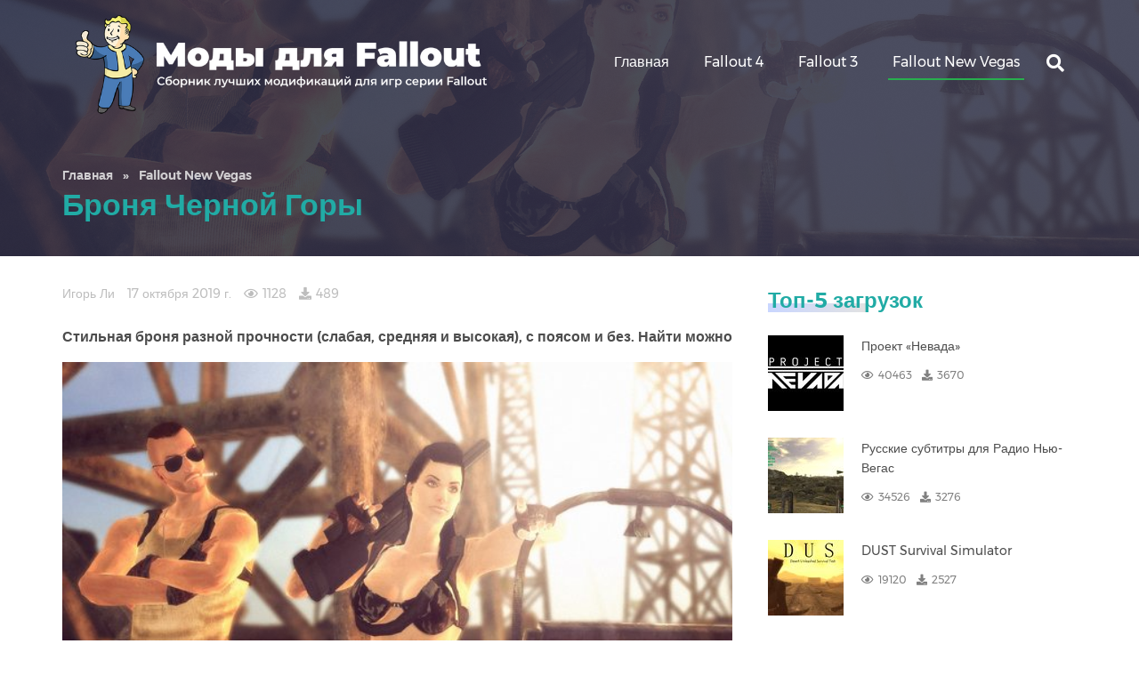

--- FILE ---
content_type: text/html; charset=utf-8
request_url: https://fallout-mods.ru/mods/fallout-new-vegas/bronia-chernoi-gory-fallout-new-vegas-1571332181/
body_size: 5278
content:



<!DOCTYPE html>
<html lang="ru">

<head>

  <meta charset="utf-8">

  <title>Броня Черной Горы | Моды для Fallout - скачать бесплатно и без регистрации</title>
  <meta name="description" content="Стильная броня разной прочности (слабая, средняя и высокая), с поясом и без. Найти можно">

  <link rel="canonical" href="https://fallout-mods.ru/mods/fallout-new-vegas/bronia-chernoi-gory-fallout-new-vegas-1571332181/">

  <meta http-equiv="X-UA-Compatible" content="IE=edge">
  <meta name="viewport" content="width=device-width, initial-scale=1, maximum-scale=1">

  <!-- Template Basic Images Start -->
  <meta property="og:image" content="/static/mods/img/favicon.png">
  <link rel="icon" href="/static/mods/img/favicon.ico">
  <!-- Template Basic Images End -->

  <!-- Custom Browsers Color Start -->
  <meta name="theme-color" content="#fff">
  <!-- Custom Browsers Color End -->

  <link rel="stylesheet" href="/static/mods/css/styles.min.css">

  
	<meta property="og:image" content="/media/cache/6b/9d/6b9d4df3fbd6a330b0a6631f6d96b432.jpg">
	<meta name="relap-image" content="/media/cache/6b/9d/6b9d4df3fbd6a330b0a6631f6d96b432.jpg">
	<meta itemprop="image" content="/media/cache/6b/9d/6b9d4df3fbd6a330b0a6631f6d96b432.jpg">
	<meta name="twitter:image:src" content="/media/cache/6b/9d/6b9d4df3fbd6a330b0a6631f6d96b432.jpg">
	<meta property="og:title" content="Броня Черной Горы / Fallout New Vegas">
	<meta name="twitter:title" content="Броня Черной Горы / Fallout New Vegas">
	<meta name="keywords" content="Моды для Fallout - скачать бесплатно и без регистрации">
	<meta name="description" content="Стильная броня разной прочности (слабая, средняя и высокая), с поясом и без. Найти можно">
	<meta property="og:description" content="Стильная броня разной прочности (слабая, средняя и высокая), с поясом и без. Найти можно">
	<meta itemprop="description" content="Стильная броня разной прочности (слабая, средняя и высокая), с поясом и без. Найти можно">
	<meta name="twitter:description" content="Стильная броня разной прочности (слабая, средняя и высокая), с поясом и без. Найти можно">
	<meta property="og:site_name" content=fallout-mods.ru>
	<meta property="og:type" content="website">
	<meta itemprop="name" content=fallout-mods.ru>
	<meta name="twitter:site" content=fallout-mods.ru>


	
  <!--yandex-verification--><meta name="yandex-verification" content="bf8e310d20191783"/><!--yandex-verification-->


  <!--Yandex.Metrika counter--><script type="text/javascript" > (function(m,e,t,r,i,k,a){m[i]=m[i]||function(){(m[i].a=m[i].a||[]).push(arguments)}; m[i].l=1*new Date();k=e.createElement(t),a=e.getElementsByTagName(t)[0],k.async=1,k.src=r,a.parentNode.insertBefore(k,a)}) (window, document, "script", "https://cdn.jsdelivr.net/npm/yandex-metrica-watch/tag.js", "ym"); ym(52903939, "init", { clickmap:true, trackLinks:true, accurateTrackBounce:true, webvisor:true }); </script><noscript><div><img src="https://mc.yandex.ru/watch/52903939" style="position:absolute; left:-9999px;" alt="" /></div></noscript><!--Yandex.Metrika counter-->


  <!--google-site-verification--><meta name="google-site-verification" content="lr6pkSxUnQHVNwYXNs2SSWKiIElIeyqlkRiXbLwxLS8"/><!--google-site-verification-->


  <!--Global site tag (gtag.js) - Google Analytics--><script async src="https://www.googletagmanager.com/gtag/js?id=UA-152430213-1"></script><script>
      window.dataLayer = window.dataLayer || [];

      function gtag() {
          dataLayer.push(arguments);
      }

      gtag('js', new Date());

      gtag('config', 'UA-152430213-1');
  </script><!--Global site tag (gtag.js) - Google Analytics-->




</head>
<body>

<div
    class="header-wrapper overlay is-post"
    style="background-image: url(/media/mods/2019/10/24/45577-2-1331156072.jpg)">
  <div class="container">
    <div class="row">
      <header>

        <div class="logo">
          <a href="/">
            <img src="/static/mods/img/fallout_logo.png" alt="Моды для Fallout">
          </a>
        </div>

        <nav class="main-menu">
  <ul class="menu-items main-nav" id="main-nav">
    <li>
      <a  href="/">Главная</a>
    </li>

    
      <li>
        <a
          
          
          href="/mods/fallout-4-1602420502/">Fallout 4
        </a>
      </li>
    
      <li>
        <a
          
          
          href="/mods/fallout-3/">Fallout 3
        </a>
      </li>
    
      <li>
        <a
          
          class="active"
          href="/mods/fallout-new-vegas/">Fallout New Vegas
        </a>
      </li>
    

  </ul>
  <form class="search" id="form-search" role="search" aria-label="site">
    <label>
      <input type="search" name="search" id="search" placeholder="Найти...">
    </label>
    <button type="submit" id="search-btn" class="search-btn">
      <i class="fa fa-search" aria-hidden="true"></i>
    </button>
  </form>
  <button id="burger" class="open-main-nav">
    <span class="burger"></span>
    <span class="burger-text">Меню</span>
  </button>
</nav>


      </header>
    </div>

    
      <div class="row">
        <section class="wrap-cat">
          <div class="breadcrumb item-title-breadcrumb" itemscope itemtype="http://schema.org/BreadcrumbList">
            <span class="breadcrumb-item" itemprop="itemListElement" itemscope itemtype="http://schema.org/ListItem">
              <a itemprop="item" href="/"><span itemprop="name">Главная</span></a>
              <meta itemprop="position" content="1">
            </span>
            
              <span class="breadcrumb-separator">»</span>
              <span class="breadcrumb-item" itemprop="itemListElement" itemscope itemtype="http://schema.org/ListItem">
                <a href="/mods/fallout-new-vegas/" itemprop="item"><span
                    itemprop="name">Fallout New Vegas</span></a>
                <meta itemprop="position" content="2">
  					  </span>
            
          </div>
          <div class="header">
            <h1>Броня Черной Горы</h1>
          </div>
        </section>
      </div>
    

  </div>
</div>



  <main>
    <div class="container pl0 pr0">
      <div class="row">
        <div class="col-lg-8 col-md-8 col-sm-12">

          <article class="post-content">

            <div class="post-meta">
              <span>Игорь Ли</span>
              <span>17 октября 2019 г.</span>
              <span><i class="far fa-eye"></i>1128</span>
              <span><i class="fa fa-download"></i>489</span>
            </div>
            <div class="entry-excerpt">
              Стильная броня разной прочности (слабая, средняя и высокая), с поясом и без. Найти можно
            </div>

            
              <img class="img-responsive" src="/media/cache/6b/9d/6b9d4df3fbd6a330b0a6631f6d96b432.jpg" alt="Броня Черной Горы" width="600" height="350">
            

            <p>Стильная броня разной прочности (слабая, средняя и высокая), с поясом и без. Найти можно на Черной горе (в здании, на 2м этаже). Для работы нужны реплейсеры Breezes New Vegas Males и T6M.

</p><p>Для установки: извлечь содержимое архива в папку «Data» установленной игры, активировать в мод-менеджере</p>

            <div class="post-footer">
              <div class="article-footer">

                
                  <div class="tags">
                    
                      <a href="/tag/%D0%9E%D0%B4%D0%B5%D0%B6%D0%B4%D0%B0,%20%D0%B1%D1%80%D0%BE%D0%BD%D1%8F/">
                        Одежда, броня
                      </a>
                    
                  </div>
                

              </div>

              <div class="download">
                <a target="_blank"
                   href="/mods/bronia-chernoi-gory-fallout-new-vegas-1571332181/download">Скачать</a>
              </div>

              
                <section class="post-gallery">
                  <div class="section-header">
                    <span>Скриншоты</span>
                  </div>
                  <div class="mods-items">
                    <div class="swiper-container post-images">
                      <div class="swiper-wrapper">

                        

                          <div class="swiper-slide"
                               style="background-image:url(
                                   
                                     /media/cache/8c/37/8c378f7487ca02a72be8f8e9f0090192.jpg
                                   )">
                            <div class="mod-item"></div>
                          </div>

                        

                          <div class="swiper-slide"
                               style="background-image:url(
                                   
                                     /media/cache/00/07/0007fdf01e888f672994087f8560b0c0.jpg
                                   )">
                            <div class="mod-item"></div>
                          </div>

                        

                          <div class="swiper-slide"
                               style="background-image:url(
                                   
                                     /media/cache/9c/2c/9c2c33e805032671ced401932ce6afd9.jpg
                                   )">
                            <div class="mod-item"></div>
                          </div>

                        

                          <div class="swiper-slide"
                               style="background-image:url(
                                   
                                     /media/cache/09/b7/09b77f86d23b578531d8bb2f0928d92e.jpg
                                   )">
                            <div class="mod-item"></div>
                          </div>

                        

                          <div class="swiper-slide"
                               style="background-image:url(
                                   
                                     /media/cache/dd/fc/ddfc83254196e7a4d8913b83e2a4bf45.jpg
                                   )">
                            <div class="mod-item"></div>
                          </div>

                        

                          <div class="swiper-slide"
                               style="background-image:url(
                                   
                                     /media/cache/78/29/78292994a81ae96b65f8e756445234c5.jpg
                                   )">
                            <div class="mod-item"></div>
                          </div>

                        

                          <div class="swiper-slide"
                               style="background-image:url(
                                   
                                     /media/cache/0c/0d/0c0d295444365999e7ad6e00ccc3cc59.jpg
                                   )">
                            <div class="mod-item"></div>
                          </div>

                        

                      </div>
                      <div class="swiper-button-next swiper-button-white"></div>
                      <div class="swiper-button-prev swiper-button-white"></div>
                    </div>
                    <div class="swiper-container post-thumbs">
                      <div class="swiper-wrapper">

                        

                          <div class="swiper-slide"
                               style="background-image:url(
                                   
                                     /media/cache/31/e5/31e5794917c8ba3174df39b168381305.jpg
                                   )">
                            <div class="mod-item"></div>
                          </div>

                        

                          <div class="swiper-slide"
                               style="background-image:url(
                                   
                                     /media/cache/f1/db/f1db377373151322994a6ef5b6756936.jpg
                                   )">
                            <div class="mod-item"></div>
                          </div>

                        

                          <div class="swiper-slide"
                               style="background-image:url(
                                   
                                     /media/cache/1f/6e/1f6e4d3c7f707c34fe53273eca1d000e.jpg
                                   )">
                            <div class="mod-item"></div>
                          </div>

                        

                          <div class="swiper-slide"
                               style="background-image:url(
                                   
                                     /media/cache/55/08/55089a54ae3905fc6f4548dbdfbe687a.jpg
                                   )">
                            <div class="mod-item"></div>
                          </div>

                        

                          <div class="swiper-slide"
                               style="background-image:url(
                                   
                                     /media/cache/c0/0d/c00d9e06853ae77c6a5faca744f974e4.jpg
                                   )">
                            <div class="mod-item"></div>
                          </div>

                        

                          <div class="swiper-slide"
                               style="background-image:url(
                                   
                                     /media/cache/e2/19/e2192b52cd9dd5d57b5d25616066a8b3.jpg
                                   )">
                            <div class="mod-item"></div>
                          </div>

                        

                          <div class="swiper-slide"
                               style="background-image:url(
                                   
                                     /media/cache/eb/b5/ebb5535ce6283b06ba0176ecfde01b16.jpg
                                   )">
                            <div class="mod-item"></div>
                          </div>

                        

                      </div>
                    </div>
                  </div>
                </section>
              

              

              <div class="post-social">
                <div class="caption">Понравилась статья? Поделиться с друзьями:</div>
                <script src="//yastatic.net/es5-shims/0.0.2/es5-shims.min.js"></script>
                <script src="//yastatic.net/share2/share.js"></script>
                <div class="ya-share2" data-services="vkontakte,facebook,odnoklassniki,pocket,telegram" data-counter=""></div>
              </div>

            </div>

          </article>

        </div>

        <div class="col-lg-4 col-md-4 col-sm-12">
          <aside>
            



<section class="top-downloads">
  <h2>Топ-5 загрузок</h2>
  <div class="mods-items">

    

      <div class="mod-item">
        <a href="/mods/fallout-new-vegas/proekt-nevada-fallout-new-vegas-1571332906/">
          
            <img class="img-responsive" src="/media/cache/63/3c/633ca97724f3bc203950e97a9f9f8d26.jpg" alt="Проект «Невада»" width="85" height="85">
          
        </a>
        <div class="main-item-body">
          <a href="/mods/fallout-new-vegas/proekt-nevada-fallout-new-vegas-1571332906/">Проект «Невада»</a>
          <div class="main-item-meta">
            <span><i class="far fa-eye"></i>40463</span>
            <span><i class="fa fa-download"></i>3670</span>
          </div>
        </div>
      </div>

    

      <div class="mod-item">
        <a href="/mods/fallout-new-vegas/russkie-subtitry-dlia-radio-niu-vegas-fallout-new-vegas-1571332907/">
          
            <img class="img-responsive" src="/media/cache/41/f2/41f2864016c5756d1af9fcfaf5088e35.jpg" alt="Русские субтитры для Радио Нью-Вегас" width="85" height="85">
          
        </a>
        <div class="main-item-body">
          <a href="/mods/fallout-new-vegas/russkie-subtitry-dlia-radio-niu-vegas-fallout-new-vegas-1571332907/">Русские субтитры для Радио Нью-Вегас</a>
          <div class="main-item-meta">
            <span><i class="far fa-eye"></i>34526</span>
            <span><i class="fa fa-download"></i>3276</span>
          </div>
        </div>
      </div>

    

      <div class="mod-item">
        <a href="/mods/fallout-new-vegas/dust-survival-simulator-fallout-new-vegas-1571332906/">
          
            <img class="img-responsive" src="/media/cache/7a/fd/7afda22ec7b7f569bfc6dbc6af005bc7.jpg" alt="DUST Survival Simulator" width="85" height="85">
          
        </a>
        <div class="main-item-body">
          <a href="/mods/fallout-new-vegas/dust-survival-simulator-fallout-new-vegas-1571332906/">DUST Survival Simulator</a>
          <div class="main-item-meta">
            <span><i class="far fa-eye"></i>19120</span>
            <span><i class="fa fa-download"></i>2527</span>
          </div>
        </div>
      </div>

    

      <div class="mod-item">
        <a href="/mods/fallout-new-vegas/detalizirovannye-litsa-fallout-new-vegas-1571332188/">
          
            <img class="img-responsive" src="/media/cache/69/ab/69aba329672d32ead7d1275ea7131d40.jpg" alt="Детализированные лица" width="85" height="85">
          
        </a>
        <div class="main-item-body">
          <a href="/mods/fallout-new-vegas/detalizirovannye-litsa-fallout-new-vegas-1571332188/">Детализированные лица</a>
          <div class="main-item-meta">
            <span><i class="far fa-eye"></i>15230</span>
            <span><i class="fa fa-download"></i>2430</span>
          </div>
        </div>
      </div>

    

      <div class="mod-item">
        <a href="/mods/fallout-new-vegas/pip-boy-3500-readius-2-fallout-new-vegas-1571333049/">
          
            <img class="img-responsive" src="/media/cache/8e/75/8e75d3f4decfb431fe9cbb39086a1533.jpg" alt="Pip-Boy 3500 Readius 2" width="85" height="85">
          
        </a>
        <div class="main-item-body">
          <a href="/mods/fallout-new-vegas/pip-boy-3500-readius-2-fallout-new-vegas-1571333049/">Pip-Boy 3500 Readius 2</a>
          <div class="main-item-meta">
            <span><i class="far fa-eye"></i>15293</span>
            <span><i class="fa fa-download"></i>1891</span>
          </div>
        </div>
      </div>

    

  </div>
</section>

            



<section class="popular-mods">
  <h2>Популярные моды</h2>
  <div class="mods-items">

    

      <div class="mod-item">
        <a href="/mods/fallout-new-vegas/proekt-nevada-fallout-new-vegas-1571332906/">
          
            <img class="img-responsive" src="/media/cache/63/3c/633ca97724f3bc203950e97a9f9f8d26.jpg" alt="Проект «Невада»" width="85" height="85">
          
        </a>
        <div class="main-item-body">
          <a href="/mods/fallout-new-vegas/proekt-nevada-fallout-new-vegas-1571332906/">Проект «Невада»</a>
          <div class="main-item-meta">
            <span><i class="far fa-eye"></i>40463</span>
            <span><i class="fa fa-download"></i>3670</span>
          </div>
        </div>
      </div>

    

      <div class="mod-item">
        <a href="/mods/fallout-new-vegas/russkie-subtitry-dlia-radio-niu-vegas-fallout-new-vegas-1571332907/">
          
            <img class="img-responsive" src="/media/cache/41/f2/41f2864016c5756d1af9fcfaf5088e35.jpg" alt="Русские субтитры для Радио Нью-Вегас" width="85" height="85">
          
        </a>
        <div class="main-item-body">
          <a href="/mods/fallout-new-vegas/russkie-subtitry-dlia-radio-niu-vegas-fallout-new-vegas-1571332907/">Русские субтитры для Радио Нью-Вегас</a>
          <div class="main-item-meta">
            <span><i class="far fa-eye"></i>34526</span>
            <span><i class="fa fa-download"></i>3276</span>
          </div>
        </div>
      </div>

    

      <div class="mod-item">
        <a href="/mods/fallout-new-vegas/dust-survival-simulator-fallout-new-vegas-1571332906/">
          
            <img class="img-responsive" src="/media/cache/7a/fd/7afda22ec7b7f569bfc6dbc6af005bc7.jpg" alt="DUST Survival Simulator" width="85" height="85">
          
        </a>
        <div class="main-item-body">
          <a href="/mods/fallout-new-vegas/dust-survival-simulator-fallout-new-vegas-1571332906/">DUST Survival Simulator</a>
          <div class="main-item-meta">
            <span><i class="far fa-eye"></i>19120</span>
            <span><i class="fa fa-download"></i>2527</span>
          </div>
        </div>
      </div>

    

      <div class="mod-item">
        <a href="/mods/fallout-new-vegas/pip-boy-3500-readius-2-fallout-new-vegas-1571333049/">
          
            <img class="img-responsive" src="/media/cache/8e/75/8e75d3f4decfb431fe9cbb39086a1533.jpg" alt="Pip-Boy 3500 Readius 2" width="85" height="85">
          
        </a>
        <div class="main-item-body">
          <a href="/mods/fallout-new-vegas/pip-boy-3500-readius-2-fallout-new-vegas-1571333049/">Pip-Boy 3500 Readius 2</a>
          <div class="main-item-meta">
            <span><i class="far fa-eye"></i>15293</span>
            <span><i class="fa fa-download"></i>1891</span>
          </div>
        </div>
      </div>

    

      <div class="mod-item">
        <a href="/mods/fallout-new-vegas/detalizirovannye-litsa-fallout-new-vegas-1571332188/">
          
            <img class="img-responsive" src="/media/cache/69/ab/69aba329672d32ead7d1275ea7131d40.jpg" alt="Детализированные лица" width="85" height="85">
          
        </a>
        <div class="main-item-body">
          <a href="/mods/fallout-new-vegas/detalizirovannye-litsa-fallout-new-vegas-1571332188/">Детализированные лица</a>
          <div class="main-item-meta">
            <span><i class="far fa-eye"></i>15230</span>
            <span><i class="fa fa-download"></i>2430</span>
          </div>
        </div>
      </div>

    

  </div>
</section>

          </aside>
        </div>

        



<section class="related-posts">
  <div class="section-header">
    <h2>Вам также может понравиться</h2>
  </div>
  <div class="mods-items">
    

      <div class="mod-item">
        <a href="/mods/fallout-new-vegas/casino-heist-pack-fallout-new-vegas-1571332890/">
          
            <img class="img-responsive" src="/media/cache/21/4e/214e017535d6acc4e42c66679f10b8bb.jpg" alt="Casino Heist Pack" width="336" height="220">
          
        </a>
        <div class="cat">
          <a href="/mods/fallout-new-vegas/">Fallout New Vegas</a>
        </div>
        <div class="main-item-title">
          <a href="/mods/fallout-new-vegas/casino-heist-pack-fallout-new-vegas-1571332890/">Casino Heist Pack</a>
          <div class="main-item-meta">
            <span>Игорь Ли</span>
            <span><i class="far fa-eye"></i>2036</span>
            <span><i class="fa fa-download"></i>678</span>
          </div>
        </div>
      </div>

    

      <div class="mod-item">
        <a href="/mods/fallout-new-vegas/tfh-1st-recon-helmet-fallout-new-vegas-1571332890/">
          
            <img class="img-responsive" src="/media/cache/57/e3/57e35feecdaf177687d0f2a51e73c268.jpg" alt="TFH 1st Recon Helmet" width="336" height="220">
          
        </a>
        <div class="cat">
          <a href="/mods/fallout-new-vegas/">Fallout New Vegas</a>
        </div>
        <div class="main-item-title">
          <a href="/mods/fallout-new-vegas/tfh-1st-recon-helmet-fallout-new-vegas-1571332890/">TFH 1st Recon Helmet</a>
          <div class="main-item-meta">
            <span>Игорь Ли</span>
            <span><i class="far fa-eye"></i>1827</span>
            <span><i class="fa fa-download"></i>719</span>
          </div>
        </div>
      </div>

    

      <div class="mod-item">
        <a href="/mods/fallout-new-vegas/psycho-armor-and-mask-fallout-new-vegas-1571332890/">
          
            <img class="img-responsive" src="/media/cache/14/1a/141a27729cb98a6aa94a9f5d8c755520.jpg" alt="Psycho Armor and Mask" width="336" height="220">
          
        </a>
        <div class="cat">
          <a href="/mods/fallout-new-vegas/">Fallout New Vegas</a>
        </div>
        <div class="main-item-title">
          <a href="/mods/fallout-new-vegas/psycho-armor-and-mask-fallout-new-vegas-1571332890/">Psycho Armor and Mask</a>
          <div class="main-item-meta">
            <span>Игорь Ли</span>
            <span><i class="far fa-eye"></i>2107</span>
            <span><i class="fa fa-download"></i>626</span>
          </div>
        </div>
      </div>

    

      <div class="mod-item">
        <a href="/mods/fallout-new-vegas/wasteland-warfighter-fallout-new-vegas-1571332890/">
          
            <img class="img-responsive" src="/media/cache/79/81/79815f2d05af44188d2dd21b1cd347f6.jpg" alt="Wasteland Warfighter" width="336" height="220">
          
        </a>
        <div class="cat">
          <a href="/mods/fallout-new-vegas/">Fallout New Vegas</a>
        </div>
        <div class="main-item-title">
          <a href="/mods/fallout-new-vegas/wasteland-warfighter-fallout-new-vegas-1571332890/">Wasteland Warfighter</a>
          <div class="main-item-meta">
            <span>Игорь Ли</span>
            <span><i class="far fa-eye"></i>1491</span>
            <span><i class="fa fa-download"></i>600</span>
          </div>
        </div>
      </div>

    

      <div class="mod-item">
        <a href="/mods/fallout-new-vegas/recon-ghillie-armor-fallout-new-vegas-1571332890/">
          
            <img class="img-responsive" src="/media/cache/e1/09/e109d63854cafea651afb6c4b721fc82.jpg" alt="Recon Ghillie Armor" width="336" height="220">
          
        </a>
        <div class="cat">
          <a href="/mods/fallout-new-vegas/">Fallout New Vegas</a>
        </div>
        <div class="main-item-title">
          <a href="/mods/fallout-new-vegas/recon-ghillie-armor-fallout-new-vegas-1571332890/">Recon Ghillie Armor</a>
          <div class="main-item-meta">
            <span>Игорь Ли</span>
            <span><i class="far fa-eye"></i>2152</span>
            <span><i class="fa fa-download"></i>642</span>
          </div>
        </div>
      </div>

    

      <div class="mod-item">
        <a href="/mods/fallout-new-vegas/bronia-venomous-fallout-new-vegas-1571332890/">
          
            <img class="img-responsive" src="/media/cache/ba/1c/ba1c58454dadb562770b97f9858b9a66.jpg" alt="Броня «Venomous»" width="336" height="220">
          
        </a>
        <div class="cat">
          <a href="/mods/fallout-new-vegas/">Fallout New Vegas</a>
        </div>
        <div class="main-item-title">
          <a href="/mods/fallout-new-vegas/bronia-venomous-fallout-new-vegas-1571332890/">Броня «Venomous»</a>
          <div class="main-item-meta">
            <span>Игорь Ли</span>
            <span><i class="far fa-eye"></i>1747</span>
            <span><i class="fa fa-download"></i>674</span>
          </div>
        </div>
      </div>

    
  </div>
</section>


      </div>
    </div>

  </main>



<footer class="overlay">
  <div class="footer-wrapper container-fluid">
    <div class="footer-categories">
      <span>Категории</span>
      <nav class="footer-menu">
        <ul class="menu-items">

          
            <li><a href="/mods/fallout-4-1602420502/">Fallout 4</a></li>
          
            <li><a href="/mods/fallout-3/">Fallout 3</a></li>
          
            <li><a href="/mods/fallout-new-vegas/">Fallout New Vegas</a></li>
          

        </ul>
      </nav>
    </div>
    <div class="footer-info">
      <span>Информация</span>
      <nav class="footer-menu">
        <ul class="menu-items">
          <li><a href="/about/">О нас</a></li>
          <li><a href="/contacts/">Контакты</a></li>
        </ul>
      </nav>
    </div>
    <div class="copyright">
      <span>© 2015-2026 Fallout-mods.ru Все права защищены.</span>
    </div>

  </div>
</footer>


<script src="/static/mods/js/scripts.min.js"></script>

</body>
</html>
